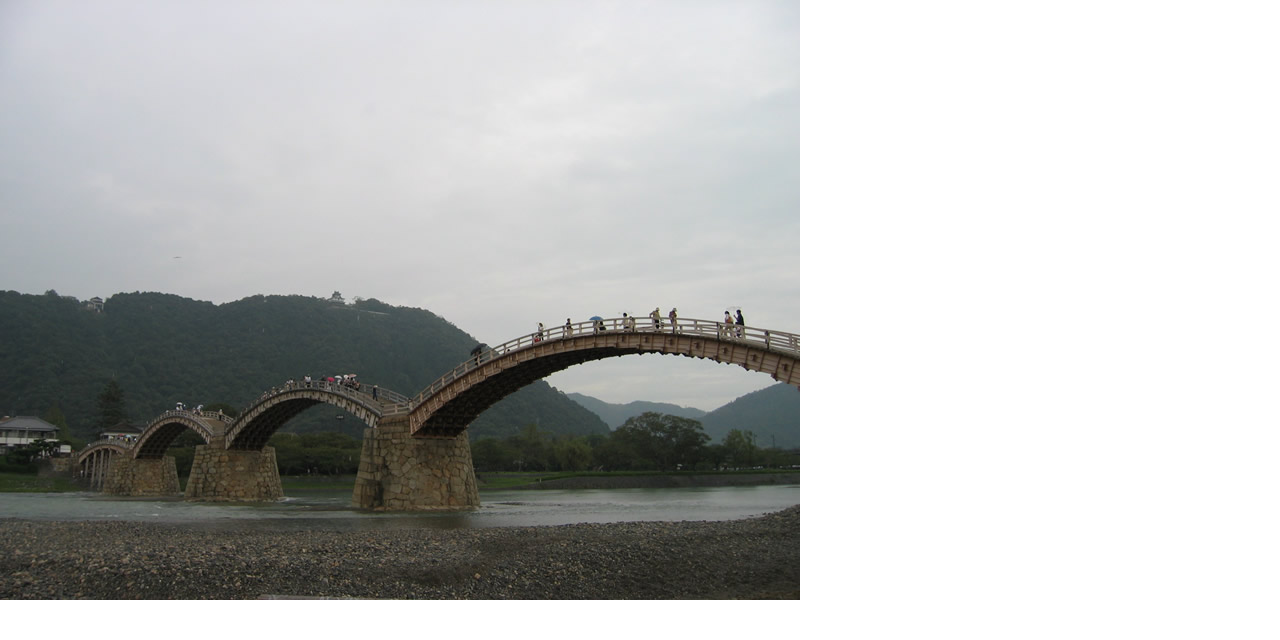

--- FILE ---
content_type: text/html
request_url: https://yassu.jp/blog/photos/2004/09/IMG_4385.html
body_size: 103
content:
<html>
<body topmargin="0" leftmargin="0" marginheight="0" marginwidth="0">

<img src="http://yassu.jp/blog/photos/2004/09/IMG_4385.jpg" width="800" height="600" />

</body>
</html>
